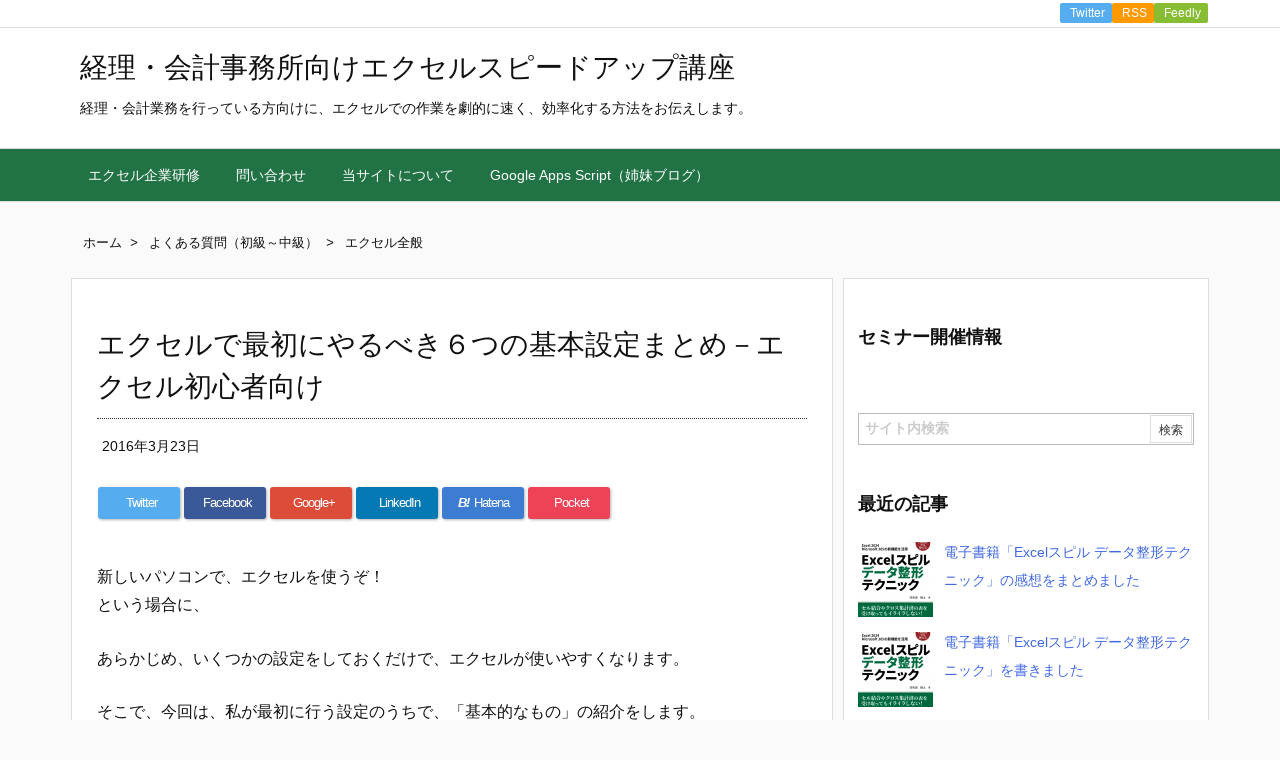

--- FILE ---
content_type: application/javascript; charset=UTF-8
request_url: https://www.excelspeedup.com/wp-content/themes/luxeritas/js/luxe.async.min.js?v=1742347164
body_size: 151
content:
(function(d){var n=d.createElement('link');n.async=true;n.defer=true;n.rel='stylesheet';n.href='//www.excelspeedup.com/wp-content/themes/luxeritas/style.async.min.css?v=1742347164';if(d.getElementsByTagName('head')[0]!==null){d.getElementsByTagName('head')[0].appendChild(n);}})(document);

--- FILE ---
content_type: text/plain
request_url: https://www.google-analytics.com/j/collect?v=1&_v=j102&a=563324316&t=pageview&_s=1&dl=https%3A%2F%2Fwww.excelspeedup.com%2Fkihonsettei%2F&ul=en-us%40posix&dt=%E3%82%A8%E3%82%AF%E3%82%BB%E3%83%AB%E3%81%A7%E6%9C%80%E5%88%9D%E3%81%AB%E3%82%84%E3%82%8B%E3%81%B9%E3%81%8D%EF%BC%96%E3%81%A4%E3%81%AE%E5%9F%BA%E6%9C%AC%E8%A8%AD%E5%AE%9A%E3%81%BE%E3%81%A8%E3%82%81%EF%BC%8D%E3%82%A8%E3%82%AF%E3%82%BB%E3%83%AB%E5%88%9D%E5%BF%83%E8%80%85%E5%90%91%E3%81%91&sr=1280x720&vp=1280x720&_u=IEBAAEABAAAAACAAI~&jid=1843157338&gjid=1706545491&cid=114868743.1769158814&tid=UA-54499818-1&_gid=1762116417.1769158814&_r=1&_slc=1&z=1314849275
body_size: -451
content:
2,cG-1NTKRBD178

--- FILE ---
content_type: application/javascript; charset=UTF-8
request_url: https://www.excelspeedup.com/wp-content/themes/luxeritas/js/luxe.min.js?v=1742347164
body_size: 6816
content:
var jQeryCheck1=function(callback){if(window.jQuery){callback(jQuery);}else{window.setTimeout(function(){jQeryCheck1(callback);},100);}};jQeryCheck1(function($){!function(i){"use strict";var r=i.document,e=r.body,n=r.documentElement,o=i.requestAnimationFrame||i.mozRequestAnimationFrame||i.webkitRequestAnimationFrame||function(t){i.setTimeout(t,15)},c="",s=500,u=i,a=u.scrollTop||i.pageYOffset,f=0,l=function(t,o,e,n){return n<e?o:t+(f-t)*((l=e/n)<.5?4*l*l*l:(l-1)*(2*l-2)*(2*l-2)+1);var l},m=function(){var t=Date.now()-c;u===i?i.scroll(0,l(a,f,t,s)):u.scrollTop=l(a,f,t,s),t<=s&&o(m)},t=function(){};t.prototype={scrollTo:function(t,o,e){var n,l;c=Date.now(),s=o||500,a=(u=e||i).scrollTop||i.pageYOffset,l={},f="number"==typeof(n=t)?n:"string"==typeof n&&!!(l=r.querySelector(n))&&l.getBoundingClientRect().top+i.pageYOffset,m()},scrollTop:function(t,o){this.scrollTo(0,t,o)},scrollBottom:function(t,o){this.scrollTo(Math.max.apply(null,[e.clientHeight,e.scrollHeight,n.scrollHeight,n.clientHeight])-i.innerHeight,t,o)}},i.smoothScroll=new t}(window);(function(){var c,f;c=window.jQuery;f=c(window);c.fn.stick_in_parent=function(b){var A,w,J,n,B,K,p,q,L,k,E,t;null==b&&(b={});t=b.sticky_class;B=b.inner_scrolling;E=b.recalc_every;k=b.parent;q=b.offset_top;p=b.spacer;w=b.bottoming;null==q&&(q=0);null==k&&(k=void 0);null==B&&(B=!0);null==t&&(t="is_stuck");A=c(document);null==w&&(w=!0);L=function(a){var b;return window.getComputedStyle?(a=window.getComputedStyle(a[0]),b=parseFloat(a.getPropertyValue("width"))+parseFloat(a.getPropertyValue("margin-left"))+
parseFloat(a.getPropertyValue("margin-right")),"border-box"!==a.getPropertyValue("box-sizing")&&(b+=parseFloat(a.getPropertyValue("border-left-width"))+parseFloat(a.getPropertyValue("border-right-width"))+parseFloat(a.getPropertyValue("padding-left"))+parseFloat(a.getPropertyValue("padding-right"))),b):a.outerWidth(!0)};J=function(a,b,n,C,F,u,r,G){var v,H,m,D,I,d,g,x,y,z,h,l;if(!a.data("sticky_kit")){a.data("sticky_kit",!0);I=A.height();g=a.parent();null!=k&&(g=g.closest(k));if(!g.length)throw"failed to find stick parent";v=m=!1;(h=null!=p?p&&a.closest(p):c("<div />"))&&h.css("position",a.css("position"));x=function(){var d,f,e;if(!G&&(I=A.height(),d=parseInt(g.css("border-top-width"),10),f=parseInt(g.css("padding-top"),10),b=parseInt(g.css("padding-bottom"),10),n=g.offset().top+d+f,C=g.height(),m&&(v=m=!1,null==p&&(a.insertAfter(h),h.detach()),a.css({position:"",top:"",width:"",bottom:""}).removeClass(t),e=!0),F=a.offset().top-(parseInt(a.css("margin-top"),10)||0)-q,u=a.outerHeight(!0),r=a.css("float"),h&&h.css({width:L(a),height:u,display:a.css("display"),"vertical-align":a.css("vertical-align"),"float":r}),e))return l()};x();if(u!==C)return D=void 0,d=q,z=E,l=function(){var c,l,e,k;if(!G&&(e=!1,null!=z&&(--z,0>=z&&(z=E,x(),e=!0)),e||A.height()===I||x(),e=f.scrollTop(),null!=D&&(l=e-D),D=e,m?(w&&(k=e+u+d>C+n,v&&!k&&(v=!1,a.css({position:"fixed",bottom:"",top:d}).trigger("sticky_kit:unbottom"))),e<F&&(m=!1,d=q,null==p&&("left"!==r&&"right"!==r||a.insertAfter(h),h.detach()),c={position:"",width:"",top:""},a.css(c).removeClass(t).trigger("sticky_kit:unstick")),B&&(c=f.height(),u+q>c&&!v&&(d-=l,d=Math.max(c-u,d),d=Math.min(q,d),m&&a.css({top:d+"px"})))):e>F&&(m=!0,c={position:"fixed",top:d},c.width="border-box"===a.css("box-sizing")?a.outerWidth()+"px":a.width()+"px",a.css(c).addClass(t),null==p&&(a.after(h),"left"!==r&&"right"!==r||h.append(a)),a.trigger("sticky_kit:stick")),m&&w&&(null==k&&(k=e+u+d>C+n),!v&&k)))return v=!0,"static"===g.css("position")&&g.css({position:"relative"}),a.css({position:"absolute",bottom:b,top:"auto"}).trigger("sticky_kit:bottom")},y=function(){x();return l()},H=function(){G=!0;f.off("touchmove",l);f.off("scroll",l);f.off("resize",y);c(document.body).off("sticky_kit:recalc",y);a.off("sticky_kit:detach",H);a.removeData("sticky_kit");a.css({position:"",bottom:"",top:"",width:""});g.position("position","");if(m)return null==p&&("left"!==r&&"right"!==r||a.insertAfter(h),h.remove()),a.removeClass(t)},f.on("touchmove",l),f.on("scroll",l),f.on("resize",y),c(document.body).on("sticky_kit:recalc",y),a.on("sticky_kit:detach",H),setTimeout(l,0)}};n=0;for(K=this.length;n<K;n++)b=this[n],J(c(b));return this}}).call(this);!function(e,t){if("function"==typeof define&&define.amd)define(["exports","module"],t);else if("undefined"!=typeof exports&&"undefined"!=typeof module)t(exports,module);else{var n={exports:{}};t(n.exports,n),e.autosize=n.exports}}(this,function(e,t){"use strict";function n(e){function t(){var t=window.getComputedStyle(e,null);"vertical"===t.resize?e.style.resize="none":"both"===t.resize&&(e.style.resize="horizontal"),s="content-box"===t.boxSizing?-(parseFloat(t.paddingTop)+parseFloat(t.paddingBottom)):parseFloat(t.borderTopWidth)+parseFloat(t.borderBottomWidth),isNaN(s)&&(s=0),l()}function n(t){var n=e.style.width;e.style.width="0px",e.offsetWidth,e.style.width=n,e.style.overflowY=t}function o(e){for(var t=[];e&&e.parentNode&&e.parentNode instanceof Element;)e.parentNode.scrollTop&&t.push({node:e.parentNode,scrollTop:e.parentNode.scrollTop}),e=e.parentNode;return t}function r(){var t=e.style.height,n=o(e),r=document.documentElement&&document.documentElement.scrollTop;e.style.height="";var i=e.scrollHeight+s;return 0===e.scrollHeight?void(e.style.height=t):(e.style.height=i+"px",u=e.clientWidth,n.forEach(function(e){e.node.scrollTop=e.scrollTop}),void(r&&(document.documentElement.scrollTop=r)))}function l(){r();var t=Math.round(parseFloat(e.style.height)),o=window.getComputedStyle(e,null),i="content-box"===o.boxSizing?Math.round(parseFloat(o.height)):e.offsetHeight;if(i!==t?"hidden"===o.overflowY&&(n("scroll"),r(),i="content-box"===o.boxSizing?Math.round(parseFloat(window.getComputedStyle(e,null).height)):e.offsetHeight):"hidden"!==o.overflowY&&(n("hidden"),r(),i="content-box"===o.boxSizing?Math.round(parseFloat(window.getComputedStyle(e,null).height)):e.offsetHeight),a!==i){a=i;var l=d("autosize:resized");try{e.dispatchEvent(l)}catch(e){}}}if(e&&e.nodeName&&"TEXTAREA"===e.nodeName&&!i.has(e)){var s=null,u=e.clientWidth,a=null,c=function(){e.clientWidth!==u&&l()},p=function(t){window.removeEventListener("resize",c,!1),e.removeEventListener("input",l,!1),e.removeEventListener("keyup",l,!1),e.removeEventListener("autosize:destroy",p,!1),e.removeEventListener("autosize:update",l,!1),Object.keys(t).forEach(function(n){e.style[n]=t[n]}),i.delete(e)}.bind(e,{height:e.style.height,resize:e.style.resize,overflowY:e.style.overflowY,overflowX:e.style.overflowX,wordWrap:e.style.wordWrap});e.addEventListener("autosize:destroy",p,!1),"onpropertychange"in e&&"oninput"in e&&e.addEventListener("keyup",l,!1),window.addEventListener("resize",c,!1),e.addEventListener("input",l,!1),e.addEventListener("autosize:update",l,!1),e.style.overflowX="hidden",e.style.wordWrap="break-word",i.set(e,{destroy:p,update:l}),t()}}function o(e){var t=i.get(e);t&&t.destroy()}function r(e){var t=i.get(e);t&&t.update()}var i="function"==typeof Map?new Map:function(){var e=[],t=[];return{has:function(t){return e.indexOf(t)>-1},get:function(n){return t[e.indexOf(n)]},set:function(n,o){e.indexOf(n)===-1&&(e.push(n),t.push(o))},delete:function(n){var o=e.indexOf(n);o>-1&&(e.splice(o,1),t.splice(o,1))}}}(),d=function(e){return new Event(e,{bubbles:!0})};try{new Event("test")}catch(e){d=function(e){var t=document.createEvent("Event");return t.initEvent(e,!0,!1),t}}var l=null;"undefined"==typeof window||"function"!=typeof window.getComputedStyle?(l=function(e){return e},l.destroy=function(e){return e},l.update=function(e){return e}):(l=function(e,t){return e&&Array.prototype.forEach.call(e.length?e:[e],function(e){return n(e,t)}),e},l.destroy=function(e){return e&&Array.prototype.forEach.call(e.length?e:[e],o),e},l.update=function(e){return e&&Array.prototype.forEach.call(e.length?e:[e],r),e}),t.exports=l});jQuery(document).ready(function($){(function(w,d){function listen_scroll(e){try{w.addEventListener('scroll',e,false);}catch(e){w.attachEvent('onscroll',e);}}function detach_scroll(e){try{w.removeEventListener('scroll',e,false);}catch(e){w.detachEvent('onscroll',e);}}
try{var tbn=$("#page-top"),scleve=("scroll",function(){var b=w.pageYOffset;if(b>500){tbn.fadeIn()}else{tbn.fadeOut()}
if(d.getElementById("ovlay")!==null){var a=d.documentElement,s=d.querySelector("#layer #nav");if(s!==null){a=s}else{var f=d.getElementById("sform"),g=d.getElementById("side");if(f!==null&&f.style.display==="block"){return}else{if(g!==null){a=g}}}
var f=$("#layer").get(0).offsetTop+a.clientHeight,c=$("#layer").get(0).offsetTop-d.documentElement.clientHeight;if(b>f||b<c){remove_ovlay()}}});listen_scroll(scleve);tbn.click(function(){$("html, body").animate({scrollTop:0},500);return false})}catch(e){console.error("page.top.error: "+e.message)};function remove_ovlay(){var a=['sidebar','sform','ovlay','ovlay-style'];a.forEach(function(val){var f=d.getElementById(val);if(f!==null){if(val==='sidebar'||val==='sform'){f.removeAttribute('style');}else{$('#'+val).remove();}}});d.body.removeAttribute('style');}
try{$('#nav li').hover(function(){var t=$('>ul',this);t.css('display','table');t.css('width',t.outerWidth()+'px');t.stop(false,true).css('display','none');t.stop(true,true).toggle(300);},function(){$('>ul',this).stop(true,true).slideUp(250);});}catch(e){console.error('global.nav.error: '+e.message);}
try{function no_scroll(){var sclev='onwheel'in d?'wheel':'onmousewheel'in d?'mousewheel':'DOMMouseScroll';$(window).on(sclev,function(e){e.preventDefault();});$(window).on('touchmove.noScroll',function(e){e.preventDefault();});}function go_scroll(){var sclev='onwheel'in d?'wheel':'onmousewheel'in d?'mousewheel':'DOMMouseScroll';$(window).off(sclev);$(window).off('.noScroll');}
var nav=$('#nav'),mom=$('.mob-menu'),mos=$('.mob-side'),prv=$('.mob-prev'),nxt=$('.mob-next'),srh=$('.mob-search'),men=$('.menu ul'),mob=$('.mobile-nav'),prvid=d.getElementById('data-prev'),nxtid=d.getElementById('data-next'),navid=d.getElementById('nav'),mobmn='style=\"margin-top:-'+d.documentElement.clientHeight+'px;\"><div id=\"nav\">'+(navid!==null?navid.innerHTML:'')+'</div>'+'<style>#layer #nav{top:0;}#layer #nav-bottom{border:0;}</style>',sdbar='',sform='>';if(d.getElementById('sidebar')!==null){sdbar='style=\"height:'+d.getElementById('sidebar').offsetHeight+'px;width:1px\">'+'<style>#sidebar{overflow:hidden;background:#fff;padding:1px;border: 3px solid #ddd;border-radius:5px;}#side,div[id*=\"side-\"]{margin:0;padding:0;}</style>'}
mom.click(function(){mobile_menu('mom',mobmn);}).css('cursor','pointer');mos.click(function(){mobile_menu('mos',sdbar);}).css('cursor','pointer');srh.click(function(){mobile_menu('srh',sform);}).css('cursor','pointer');if(prvid!==null){prv.click(function(){location.href=prvid.getAttribute('data-prev');}).css('cursor','pointer');}else{prv.css('opacity','.4').css('cursor','not-allowed');}if(nxtid!==null){nxt.click(function(){location.href=nxtid.getAttribute('data-next');}).css('cursor','pointer');}else{nxt.css('opacity','.4').css('cursor','not-allowed');}function mobile_menu(cpoint,layer){if(d.getElementById('bwrap')!==null){remove_ovlay();}var scltop=w.pageYOffset;$('body').append('<div id=\"ovlay\">'+'<div id=\"bwrap\"></div>'+'<div id=\"close\"><i class=\"fa fas fa-times\"></i></div>'+'<div id=\"layer\" '+layer+'</div>'+'</div>');var s=d.createElement('style');s.id='ovlay-style';s.innerText='#bwrap{height:'+d.body.clientHeight+'px;background: rgba(0,0,0, .5 );}'+'#layer{top:'+scltop+'px;}'
+'#layer li[class*=\"children\"] li a::before{content:\"-\";}'+'#layer li[class*=\"children\"] a::before,'+'#layer li li[class*=\"children\"] > a::before{content:\"\\f0fe\";font-weight:400}'+'#layer li li[class*=\"children\"] li a::before{content:\"\\0b7\";}';d.getElementsByTagName('head')[0].appendChild(s);$('#layer ul').show();$('#layer .mobile-nav').hide();if(cpoint==='mos'){var winwh=d.documentElement.clientWidth,width=336,sarray={'width':width+'px','position':'absolute','right':winwh+'px','top':w.pageYOffset+'px','z-index':'1100'};if(width>winwh){width=winwh-6;}Object.keys(sarray).forEach(function(index){var val=this[index];$('#sidebar').css(index,val);},sarray);}
$('#layer ul ul').hide();$('#layer ul li[class*=\"children\"] > a').click(function(e){var tgt=$(e.target).parent('li'),tga=tgt.attr('class').match(/item-[0-9]+/),tgc=tgt.children('ul');tgc.toggle(400,'linear');if(d.getElementById(tga+'-minus')!==null){$('#'+tga+'-minus').remove();}else{$('#ovlay').append('<div id=\"'+tga+'-minus\"><style>'+'#layer li[class$=\"'+tga+'\"] > a::before,'+'#layer li[class*=\"'+tga+' \"] > a::before,'+'#layer li li[class$=\"'+tga+'\"] > a::before,'+'#layer li li[class*=\"'+tga+' \"] > a::before{content:\"\\f146\";}'+'</style></div>');}e.preventDefault();});var lay=$('#layer');if(cpoint==='mom'){lay.animate({'marginTop':'0'},500);}else if(cpoint==='mos'){$('#sidebar').animate({'right':'3px'},500);}else if(cpoint==='srh'){$('html, body').scrollTop(0);no_scroll();$('html, body').css('overflow','hidden');$('#sform').css('top','-100%');$('#sform').show();$('#sform').animate({'top':'80px'},500);setTimeout(function(){$('#sform .search-field').focus();$('#sform .search-field').click();},200);}$('#bwrap, #close').click(function(e){if(cpoint==='mom'){lay.animate({'marginTop':'-'+d.getElementById('layer').offsetHeight+'px'},500);}else if(cpoint==='mos'){$('#sidebar').animate({'marginRight':'-'+d.documentElement.clientWidth+'px'},500);}else if(cpoint==='srh'){$('#sform').animate({'bottom':'-200%'},500);}setTimeout(function(){if(cpoint==='srh'){go_scroll();$('html, body').css('overflow','auto');$('body, html').scrollTop(scltop);}remove_ovlay();},550);});}}catch(e){console.error('mibile.nav.error: '+e.message);}
try{var offset=0;if(d.getElementById('wpadminbar')!==null){offset+=d.getElementById('wpadminbar').offsetHeight;}}catch(e){console.error('offset.set.error: '+e.message);}
try{var stkwch=false,skeep=$('#side-scroll'),sHeight=0;function stick_primary(top){if(skeep.css('max-width')!=='32767px'){skeep.stick_in_parent({parent:'#primary',offset_top:top,spacer:0,inner_scrolling:0});}}stick_primary(offset);function stick_watch(){var i,s,j=0;if(d.getElementById('sidebar')!==null){i=setInterval(function(){if(skeep.css('max-width')!=='32767px'){if(d.getElementById('side')!==null){if(typeof d.getElementById('side').children[0]!=='undefined'){s=d.getElementById('side').children[0].offsetHeight}else{s=d.getElementById('side').offsetHeight;}}
if(s>=sHeight){sHeight=s;d.getElementById('sidebar').style.minHeight=s+'px';stick_primary(offset);}
++j;if(j>=100){clearInterval(i);}}},300);}}
if(skeep.css('max-width')!=='32767px'){stick_watch();}var skptim=null,skprsz=('resize',function(){if(d.getElementById('sidebar')!==null){if(skptim===null){skptim=setTimeout(function(){sHeight=0;d.getElementById('sidebar').style.minHeight='';if(skeep.css('max-width')!=='32767px'){stick_watch();}else{skeep.trigger('sticky_kit:detach');}
skptim=null;},100);}}});try{w.addEventListener('resize',skprsz,false);}catch(e){w.attachEvent('onresize',skprsz);}}catch(e){console.error('stick.watch.error: '+e.message);}
try{autosize($('textarea#comment'));}catch(e){console.error('comment.autosize.error: '+e.message);}
try{var cint=false,c=thk_get_yuv(),i='display:inline!important;',b='display:block!important;height:14px!important;margin:20px 0!important;padding:0!important;',l='visibility:visible!important;top:0!important;bottom:0!important;left:0!important;right:0!important;max-width:100%!important;min-width:100%!important;font-size:11px!important;font-size:1.1rem!important;line-height:1!important;text-indent:0!important;text-align:center!important;background:none!important;opacity:1!important;transition:none!important;color:'+c[0]+'!important;',s=d.createElement('style');(function(){var h=w.location.href,x=$('#thk'),a=$('#thk a'),g=d.getElementById('footer'),t=(g!==null?g.children:''),f=false,k=false,j=0;for(j=0;j<t.length;j++){if(t[j].tagName.toLowerCase()!=='footer')t[j].parentNode.removeChild(t[j]);}g=d.getElementsByTagName('footer');t=(typeof g[0]!=='undefined'?g[0].children:'');for(j=0;j<t.length;j++){if(t[j].id.toLowerCase()!=='foot-in'&&t[j].id.toLowerCase()!=='copyright')t[j].parentNode.removeChild(t[j]);}t=d.body.children;for(j=0;j<t.length;j++){if(t[j].id.toLowerCase()==='footer')k=true;continue;}if(k===true){for(j=0;j<t.length;j++){if(t[j].id.toLowerCase()==='footer'){f=true;continue;}if(f===true){if('#'+t[j].id.toLowerCase()!=='#wp-footer')t[j].parentNode.removeChild(t[j]);if('#'+t[j].id.toLowerCase()==='#wp-footer')break;}}}else{for(j=0;j<t.length;j++){if(t[j].className.toLowerCase()==='container'){f=true;continue;}if(f===true){if('#'+t[j].id.toLowerCase()!=='#wp-footer')t[j].parentNode.removeChild(t[j]);if('#'+t[j].id.toLowerCase()==='#wp-footer')break;}}}if(h.indexOf("/embed/")<1){var id='thk';setInterval(function(){if(document.getElementById(id)!==null){var luxhtml=document.getElementById(id).innerHTML;if(luxhtml.indexOf('Luxeritas Theme')!=-1&&luxhtml.indexOf('Thought is free')!=-1){if(document.getElementById(id).parentNode.getAttribute('id')==='copyright'){x.css({'cssText':b+l});a.css({'cssText':i+l});}else{insert_luxe();}}else{insert_luxe();}}else{insert_luxe();}if(d.getElementById('footer')===null||d.getElementsByTagName('footer').length<=0||$('#footer').css('display')=='none'||$('footer').css('display')=='none'){insert_luxe();}},1000);}})();function insert_luxe(){if(cint===false){var txt='<div id=\"copyright\"><p id=\"thk\" class=\"copy\" style=\"';if(d.getElementById('copyright')!==null){var rep=d.getElementById('copyright').innerHTML;txt=txt.replace('><','>'+rep+'<');$('#copyright').remove();}$('body').append(txt+b+l+'\">WordPress Luxeritas Theme is provided by &quot;<a href=\"https://thk.kanzae.net/\" target=\"_blank\" style=\"'+i+l+'\">Thought is free</a>&quot;.</p></div>');cint=true;}}function thk_dummy(){}}catch(e){console.error('html.body.error: '+e.message);var c=[],n=d.body;n.parentNode.removeChild(n);}
function thk_get_yuv(){var yuv=255,k=null,e="",i="rgba(0, 0, 0, 0)",h="transparent",g="none",j="background-color",m=$("body").css(j),c=$("#footer").css(j),b=$("footer").css(j),a=$("#copyright").css(j);if(a!=i&&a!=h&&a!=g){k=a}else{if(b!=i&&b!=h&&b!=g){k=b}else{if(c!=i&&c!=h&&c!=g){k=c}else{k=m}}}
if(k!=i&&k!=h&&k!=g){if(typeof(k)!="undefined"){e=k.split(",")}}else{e=["255","255","255","0"]}
if(e.length>=3){e[0]=e[0].replace(/rgba\(/g,"").replace(/rgb\(/g,"");e[1]=e[1].replace(/ /g,"");e[2]=e[2].replace(/\)/g,"").replace(/ /g,"");yuv=0.299*e[0]+0.587*e[1]+0.114*e[2]}
return yuv>=128?['black','white']:['white','black']};s.id='thkc';s.innerText='body #footer,body #foot-in,body #copyright,body #footer footer #foot-in #copyright,body #footer footer #foot-in,body #footer footer,body #footer footer #copyright,body #footer #foot-in #copyright,body #footer #foot-in,body #footer #copyright,body #foot-in #copyright,body footer #foot-in #copyright,body footer #foot-in{position:static!important;display:block!important;visibility:visible!important;}body #wp-footer{position:static!important;overflow:hidden!important;}#thk:before,#thk:after{content:none!important;}body #copyright{top:0!important;bottom:0!important;left:0!important;right: 0!important;max-width:100%!important;min-width:100%!important;margin:0!important;padding:20px 0!important;text-align:center!important;background-image:none!important;color:'+c[0]+'!important;}';document.getElementsByTagName('head')[0].appendChild(s);setInterval(function(){if(document.getElementById(s.id)===null){document.getElementsByTagName('head')[0].appendChild(s);}},1000);})(window,document);});if(typeof(document.getElementsByClassName)=="undefined"){document.getElementsByClassName=function(o){var q=new Array(),p=document;if(p.all){var m=p.all}else{var m=p.getElementsByTagName("*")}
for(var l=j=0,k=m.length;l<k;l++){var n=m[l].className.split(/\s/);for(var i=n.length-1;i>=0;i--){if(n[i]===o){q[j]=m[l];j++;break}}}
return q}};});

--- FILE ---
content_type: application/javascript; charset=UTF-8
request_url: https://www.excelspeedup.com/wp-content/themes/luxech/luxech.min.js?v=1769158812
body_size: 1975
content:
function displaynoneonload(){var elements=document.getElementsByClassName("displaynoneonload");for(var i=0;i<elements.length;i++){elements[i].style.display="none";}}
window.onload=displaynoneonload;function displaytogglenextnode(ele){var obj=ele.parentElement.nextElementSibling.style;obj.display=(obj.display=='none')?'block':'none'}
(function(){if(typeof self==='undefined'||!self.Prism||!self.document||!document.querySelector){return;}
function $$(expr,con){return Array.prototype.slice.call((con||document).querySelectorAll(expr));}
function hasClass(element,className){className=" "+className+" ";return(" "+element.className+" ").replace(/[\n\t]/g," ").indexOf(className)>-1}
var isLineHeightRounded=(function(){var res;return function(){if(typeof res==='undefined'){var d=document.createElement('div');d.style.fontSize='13px';d.style.lineHeight='1.5';d.style.padding=0;d.style.border=0;d.innerHTML='&nbsp;<br />&nbsp;';document.body.appendChild(d);res=d.offsetHeight===38;document.body.removeChild(d);}
return res;}}());function highlightLines(pre,lines,classes){lines=typeof lines==='string'?lines:pre.getAttribute('data-line');var ranges=lines.replace(/\s+/g,'').split(','),offset=+pre.getAttribute('data-line-offset')||0;var parseMethod=isLineHeightRounded()?parseInt:parseFloat;var lineHeight=parseMethod(getComputedStyle(pre).lineHeight);var hasLineNumbers=hasClass(pre,'line-numbers');for(var i=0,currentRange;currentRange=ranges[i++];){var range=currentRange.split('-');var start=+range[0],end=+range[1]||start;var line=pre.querySelector('.line-highlight[data-range="'+currentRange+'"]')||document.createElement('div');line.setAttribute('aria-hidden','true');line.setAttribute('data-range',currentRange);line.className=(classes||'')+' line-highlight';if(hasLineNumbers&&Prism.plugins.lineNumbers){var startNode=Prism.plugins.lineNumbers.getLine(pre,start);var endNode=Prism.plugins.lineNumbers.getLine(pre,end);if(startNode){line.style.top=startNode.offsetTop+'px';}
if(endNode){line.style.height=(endNode.offsetTop-startNode.offsetTop)+endNode.offsetHeight+'px';}}else{line.setAttribute('data-start',start);if(end>start){line.setAttribute('data-end',end);}
line.style.top=(start-offset-1)*lineHeight+'px';line.textContent=new Array(end-start+2).join(' \n');}
if(hasLineNumbers){pre.appendChild(line);}else{(pre.querySelector('code')||pre).appendChild(line);}}}
function applyHash(){var hash=location.hash.slice(1);$$('.temporary.line-highlight').forEach(function(line){line.parentNode.removeChild(line);});var range=(hash.match(/\.([\d,-]+)$/)||[,''])[1];if(!range||document.getElementById(hash)){return;}
var id=hash.slice(0,hash.lastIndexOf('.')),pre=document.getElementById(id);if(!pre){return;}
if(!pre.hasAttribute('data-line')){pre.setAttribute('data-line','');}
highlightLines(pre,range,'temporary ');document.querySelector('.temporary.line-highlight').scrollIntoView();}
var fakeTimer=0;Prism.hooks.add('before-sanity-check',function(env){var pre=env.element.parentNode;var lines=pre&&pre.getAttribute('data-line');if(!pre||!lines||!/pre/i.test(pre.nodeName)){return;}
var num=0;$$('.line-highlight',pre).forEach(function(line){num+=line.textContent.length;line.parentNode.removeChild(line);});if(num&&/^( \n)+$/.test(env.code.slice(-num))){env.code=env.code.slice(0,-num);}});Prism.hooks.add('complete',function completeHook(env){var pre=env.element.parentNode;var lines=pre&&pre.getAttribute('data-line');if(!pre||!lines||!/pre/i.test(pre.nodeName)){return;}
clearTimeout(fakeTimer);var hasLineNumbers=Prism.plugins.lineNumbers;var isLineNumbersLoaded=env.plugins&&env.plugins.lineNumbers;if(hasClass(pre,'line-numbers')&&hasLineNumbers&&!isLineNumbersLoaded){Prism.hooks.add('line-numbers',completeHook);}else{highlightLines(pre,lines);fakeTimer=setTimeout(applyHash,1);}});window.addEventListener('hashchange',applyHash);window.addEventListener('resize',function(){var preElements=document.querySelectorAll('pre[data-line]');Array.prototype.forEach.call(preElements,function(pre){highlightLines(pre);});});})();(function(){if(typeof self==='undefined'||!self.Prism||!self.document||!document.createRange){return;}
Prism.plugins.KeepMarkup=true;Prism.hooks.add('before-highlight',function(env){if(!env.element.children.length){return;}
var pos=0;var data=[];var f=function(elt,baseNode){var o={};if(!baseNode){o.clone=elt.cloneNode(false);o.posOpen=pos;data.push(o);}
for(var i=0,l=elt.childNodes.length;i<l;i++){var child=elt.childNodes[i];if(child.nodeType===1){f(child);}else if(child.nodeType===3){pos+=child.data.length;}}
if(!baseNode){o.posClose=pos;}};f(env.element,true);if(data&&data.length){env.keepMarkup=data;}});Prism.hooks.add('after-highlight',function(env){if(env.keepMarkup&&env.keepMarkup.length){var walk=function(elt,nodeState){for(var i=0,l=elt.childNodes.length;i<l;i++){var child=elt.childNodes[i];if(child.nodeType===1){if(!walk(child,nodeState)){return false;}}else if(child.nodeType===3){if(!nodeState.nodeStart&&nodeState.pos+child.data.length>nodeState.node.posOpen){nodeState.nodeStart=child;nodeState.nodeStartPos=nodeState.node.posOpen-nodeState.pos;}
if(nodeState.nodeStart&&nodeState.pos+child.data.length>=nodeState.node.posClose){nodeState.nodeEnd=child;nodeState.nodeEndPos=nodeState.node.posClose-nodeState.pos;}
nodeState.pos+=child.data.length;}
if(nodeState.nodeStart&&nodeState.nodeEnd){var range=document.createRange();range.setStart(nodeState.nodeStart,nodeState.nodeStartPos);range.setEnd(nodeState.nodeEnd,nodeState.nodeEndPos);nodeState.node.clone.appendChild(range.extractContents());range.insertNode(nodeState.node.clone);range.detach();return false;}}
return true;};env.keepMarkup.forEach(function(node){walk(env.element,{node:node,pos:0});});env.highlightedCode=env.element.innerHTML;}});}());